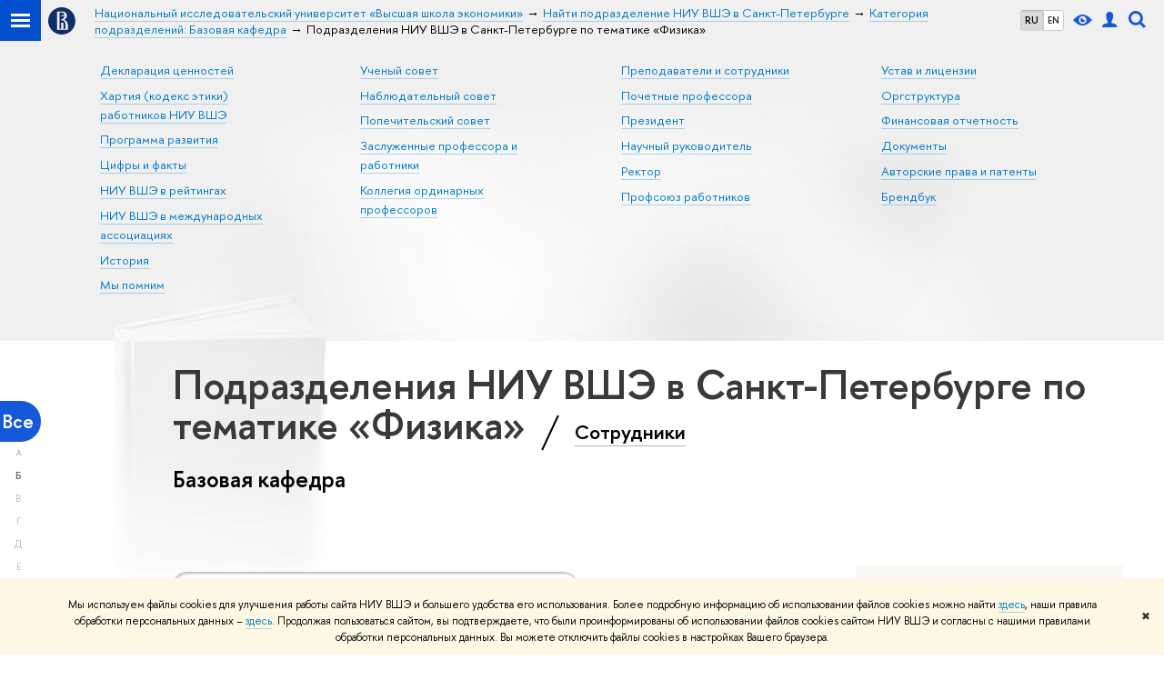

--- FILE ---
content_type: text/html; charset=utf-8
request_url: https://www.hse.ru/org/units/campus/135083/research_targets/physics/general_activity/218401392/
body_size: 12311
content:
<!DOCTYPE html><html><head><title>Подразделения НИУ ВШЭ в Санкт-Петербурге по тематике «Физика» – Категория подразделений: Базовая кафедра – Национальный исследовательский университет «Высшая школа экономики»</title><meta charset="UTF-8"><meta name="viewport" content="width=device-width, initial-scale=1"><link href="https://www.hse.ru/org/units/" rel="canonical"><link rel="apple-touch-icon" sizes="180x180" href="/f/src/global/i/favicon/favicon_ios_180x180.png"><link rel="icon" type="image/png" sizes="32x32" href="/f/src/global/i/favicon/favicon_32x32.png"><link rel="icon" type="image/png" sizes="16x16" href="/f/src/global/i/favicon/favicon_16x16.png"><link rel="mask-icon" color="#0F2D69" href="/f/src/global/i/favicon/favicon.svg"><link rel="manifest" href="/f/src/manifest/manifest_ru.json"><meta name="msapplication-config" content="/f/src/global/i/favicon/browserconfig.xml"><link rel="shortcut icon" type="image/x-icon" href="/favicon.ico"><meta name="twitter:card" content="summary"><meta property="og:title" content="Национальный исследовательский университет «Высшая школа экономики»"><meta name="mrc__share_title" content="Национальный исследовательский университет «Высшая школа экономики»"><meta itemprop="name" content="Национальный исследовательский университет «Высшая школа экономики»"><meta property="og:description" content="Национальный исследовательский университет «Высшая школа экономики» (НИУ ВШЭ) — один из крупнейших университетов России. Федеральное государственное высшее учебное заведение, созданное в 1992 году"><meta name="mrc__share_description" content="Национальный исследовательский университет «Высшая школа экономики» (НИУ ВШЭ) — один из крупнейших университетов России. Федеральное государственное высшее учебное заведение, созданное в 1992 году"><meta itemprop="description" content="Национальный исследовательский университет «Высшая школа экономики» (НИУ ВШЭ) — один из крупнейших университетов России. Федеральное государственное высшее учебное заведение, созданное в 1992 году"><meta name="twitter:description"><meta property="og:url" content="https://www.hse.ru/org/units/"><meta name="twitter:url" content="https://www.hse.ru/org/units/"><meta property="og:type" content="website"><link rel="stylesheet" href="/f/src/projects/unshm1/unshm1.css" media="all"><link rel="stylesheet" href="/f/src/global/css/sitemap.css" media="all"><link rel="stylesheet" href="/f/src/global/css/vision.css" media="all"><link rel="stylesheet" href="/f/src/edu/css/edu2.css" media="all"><link rel="stylesheet" href="/f/src/global/css/owl.carousel2.min.css" media="all"><script src="/f/src/global/js/cache/jquery-1.10.1.min/jquery.cookie/jquery-ui/jquery.ui.touch-punch.min/hse.utils/errtrack/main/modernizr/popup/switcher/tag/jquery.cookie/sitemap.ajax/vision/ctrlshifte/fotorama/owl.carousel2.min/emerge/events-switcher/masonry.pkgd.min/imagesloaded.pkgd.min/universal.js"></script><!-- counter-->
				<script src="https://www.hse.ru/f/gtm/ip"></script>
				<script>(function(w,d,s,l,i){w[l]=w[l]||[];w[l].push({'gtm.start':
				new Date().getTime(),event:'gtm.js'});var f=d.getElementsByTagName(s)[0],
				j=d.createElement(s),dl=l!='dataLayer'?'&l='+l:'';j.async=true;j.src=
				'https://www.googletagmanager.com/gtm.js?id='+i+dl;f.parentNode.insertBefore(j,f);
				})(window,document,'script','dataLayer','GTM-P6DCQX');</script>
			<!-- /counter--><script src="https://www.hse.ru/f/src/global/js/job.js" async></script><link rel="stylesheet" href="/f/src/persons/persons.css"><link rel="stylesheet" href="/f/src/persons/units.css"><link rel="stylesheet" href="/f/src/global/node_modules/jquery-bonsai/jquery.bonsai.css"><script src="/f/src/global/js/vertical-fixer.js"></script><style>.page-decor-book {
	position: absolute;
	background: url('/f/src/global/i/gypsum/book.png') 0 0 no-repeat;
	top: -70px;
	left: 0;
	width: 256px;
	height: 332px;
}
.b-filters__inner {
	font-size: 1.3rem;
}
.footer {
	margin-top: 1em;
}
@media (min-width: 768px) {
	.is-mobile {
		display: none !important;
	}
}

@media (max-width: 767px) {
	.js-bookmark.js-bookmark {
		overflow: hidden;
	}
}

@media (min-width: 996px) {
	.has-sidebar .wrapper {
		width: 27%;
	}
}

.post__content_person  {
	margin-left: 0;
}

.persons__section {
	margin-left: 4.7em
}

@media (max-width: 767px) {
	.extra-left, .persons__section {
		margin-left: 2.5em;
	}
}</style></head><body data-lang="ru"><div class="page"><!--noindex--><div class="browser_outdate" style="display:none;">В старых версиях браузеров сайт может отображаться некорректно. Для оптимальной работы с сайтом рекомендуем воспользоваться современным браузером.</div><div class="gdpr_bar" style="display:none;"><div class="gdpr_bar__inner"><noindex>
<p>Мы используем файлы cookies для улучшения работы сайта НИУ ВШЭ и большего удобства его использования. Более подробную информацию об использовании файлов cookies можно найти&nbsp;<a href="https://www.hse.ru/cookie.html" rel="nofollow noopener" target="_blank" title="Пройти по ссылке">здесь</a>, наши правила обработки персональных данных &ndash;&nbsp;<a href="https://www.hse.ru/data_protection_regulation" rel="nofollow noopener" target="_blank" title="Пройти по ссылке">здесь</a>. Продолжая пользоваться сайтом, вы подтверждаете, что были проинформированы об использовании файлов cookies сайтом НИУ ВШЭ и согласны с нашими правилами обработки персональных данных. Вы можете отключить файлы cookies в настройках Вашего браузера.</p>
</noindex><span class="gdpr_bar__close">&#x2716;</span></div></div><!--/noindex--><div class="sv-control"><div class="sv-control__block"><ul class="sv-control__list sv-size"><li class="sv-control__item sv-control__item--s_normal active" data-type="size" data-value="normal">A</li><li class="sv-control__item sv-control__item--s_medium" data-type="size" data-value="medium">A</li><li class="sv-control__item sv-control__item--s_large" data-type="size" data-value="large">A</li></ul></div><div class="sv-control__block"><ul class="sv-control__list sv-spacing"><li class="sv-control__item sv-control__item--ls_normal active" data-type="spacing" data-value="normal">АБB</li><li class="sv-control__item sv-control__item sv-control__item--ls_medium" data-type="spacing" data-value="medium">АБB</li><li class="sv-control__item sv-control__item--ls_large" data-type="spacing" data-value="large">АБB</li></ul></div><div class="sv-control__block"><ul class="sv-control__list sv-contrast"><li class="sv-control__item sv-control__item---color1 active" data-type="contrast" data-value="normal">А</li><li class="sv-control__item sv-control__item---color2" data-type="contrast" data-value="invert">А</li><li class="sv-control__item sv-control__item---color3" data-type="contrast" data-value="blue">А</li><li class="sv-control__item sv-control__item---color4" data-type="contrast" data-value="beige">А</li><li class="sv-control__item sv-control__item---color5" data-type="contrast" data-value="brown">А</li></ul></div><div class="sv-control__block"><ul class="sv-control__list sv-image"><li class="sv-control__item sv-control__item--image_on active" data-type="image" data-value="on"></li><li class="sv-control__item sv-control__item--image_off" data-type="image" data-value="off"></li></ul></div><div class="sv-control__block"><div class="sv-off js-sv-off">Обычная версия сайта</div></div></div><header class="header header_dark_gradient"><div class="crop"><div class="header-top header-top--primary"><div class="left"><span class="control control_sitemap"><span class="control_sitemap__line"></span></span><a class="control control_home" href="https://www.hse.ru/"><svg xmlns="http://www.w3.org/2000/svg" width="30" height="30" viewBox="0 0 309 309" fill="none"><path fill-rule="evenodd" clip-rule="evenodd" d="M68.4423 26.0393C93.7686 9.06174 123.545 0 154.005 0C194.846 0 234.015 16.275 262.896 45.2451C291.777 74.2153 308.005 113.508 308.01 154.481C308.013 185.039 298.984 214.911 282.065 240.321C265.145 265.731 241.094 285.537 212.953 297.234C184.813 308.931 153.847 311.993 123.972 306.034C94.0966 300.074 66.6537 285.361 45.1138 263.755C23.5739 242.148 8.90442 214.619 2.96053 184.649C-2.98335 154.678 0.0653089 123.612 11.721 95.3799C23.3767 67.1476 43.1159 43.0168 68.4423 26.0393ZM180.336 140.561C212.051 151.8 224.284 177.329 224.284 215.345V255.047H99.593V48.1729H154.908C175.847 48.1729 184.602 51.8575 194.493 59.5386C208.902 70.8654 211.166 87.3096 211.166 95.5561C211.299 106.453 207.484 117.028 200.43 125.316C195.128 132.023 188.214 137.269 180.336 140.561ZM196.038 211.485C196.038 168.722 182.396 145.328 147.339 145.328V134.927H147.553C152.962 134.963 158.306 133.751 163.173 131.385C168.041 129.018 172.301 125.561 175.624 121.28C182.066 113.463 183.387 106.093 183.688 99.5137H147.582V89.3566H183.378C182.573 82.4432 179.883 75.8863 175.604 70.4072C167.413 60.1917 155.812 58.4761 148.175 58.4761H127.771V243.779H147.582V174.57H173.554V243.652H196.038V211.485Z" fill="#0F2D69"></path></svg></a></div><div class="right"><div class="header__controls"><ul class="control_lang2"><li class="control_lang2_item activated"><a class="link link_no-underline" href="/org/units/campus/135083/general_activity/218401392/">RU</a></li><li class="control_lang2_item"><a class="link link_no-underline" href="/en/org/units/campus/135083/general_activity/218401392/">EN</a></li></ul><span class="control control_vision" title="Версия для слабовидящих" itemprop="copy"><a class="control_vision-link" style="color: inherit;" href="https://www.hse.ru/org/units/?vision=enabled"><svg width="21" height="12" viewBox="0 0 21 12" xmlns="http://www.w3.org/2000/svg"><title>Версия для слабовидящих</title><path class="control__path" d="M10.5 0c3.438 0 6.937 2.016 10.5 6.047-.844.844-1.383 1.375-1.617 1.594-.234.219-.805.703-1.711 1.453-.906.75-1.641 1.266-2.203 1.547-.563.281-1.305.578-2.227.891-.922.313-1.836.469-2.742.469-1.125 0-2.156-.141-3.094-.422-.938-.281-1.875-.766-2.813-1.453-.938-.688-1.672-1.273-2.203-1.758-.531-.484-1.328-1.273-2.391-2.367 2.031-2.031 3.836-3.539 5.414-4.523 1.578-.984 3.273-1.477 5.086-1.477zm0 10.266c1.156 0 2.148-.422 2.977-1.266.828-.844 1.242-1.844 1.242-3s-.414-2.156-1.242-3c-.828-.844-1.82-1.266-2.977-1.266-1.156 0-2.148.422-2.977 1.266-.828.844-1.242 1.844-1.242 3s.414 2.156 1.242 3c.828.844 1.82 1.266 2.977 1.266zm0-5.766c0 .438.141.797.422 1.078s.641.422 1.078.422c.313 0 .625-.109.938-.328v.328c0 .688-.234 1.273-.703 1.758-.469.484-1.047.727-1.734.727-.688 0-1.266-.242-1.734-.727-.469-.484-.703-1.07-.703-1.758s.234-1.273.703-1.758c.469-.484 1.047-.727 1.734-.727h.375c-.25.313-.375.641-.375.984z" fill="#1658DA"></path></svg><span style="display: none;">Версия для слабовидящих</span></a></span><a class="control control_user" href="https://www.hse.ru/lkuser/" title="Личный кабинет сотрудника ВШЭ"><ins><svg class="control_svg" width="17" height="18" viewBox="0 0 17 18" xmlns="http://www.w3.org/2000/svg"><title>Личный кабинет сотрудника ВШЭ</title><path class="control__path" d="M13.702 13.175c.827.315 1.486.817 1.978 1.506.492.689.738 1.467.738 2.333h-16.419c0-1.417.532-2.5 1.595-3.248.394-.276 1.358-.591 2.894-.945.945-.118 1.457-.374 1.536-.768.039-.157.059-.61.059-1.358 0-.118-.039-.217-.118-.295-.157-.157-.315-.433-.472-.827-.079-.315-.157-.787-.236-1.417-.157.039-.285-.02-.384-.177-.098-.157-.177-.364-.236-.62l-.089-.443c-.157-.866-.098-1.28.177-1.24-.118-.157-.217-.532-.295-1.122-.118-.866-.059-1.634.177-2.303.276-.748.768-1.319 1.476-1.713.709-.394 1.476-.571 2.303-.532.787.039 1.506.276 2.156.709.65.433 1.093 1.024 1.329 1.772.197.551.217 1.319.059 2.303-.079.472-.157.768-.236.886.118-.039.207 0 .266.118.059.118.079.266.059.443l-.059.472c-.02.138-.049.246-.089.325l-.118.413c-.039.276-.108.472-.207.591-.098.118-.226.157-.384.118-.079.866-.217 1.476-.413 1.831 0 .039-.069.138-.207.295-.138.157-.207.256-.207.295v.65c0 .394.039.689.118.886.079.197.354.354.827.472.276.118.679.217 1.211.295.532.079.935.177 1.211.295z" fill="#1658DA"></path></svg></ins></a><span class="control control_search" title="Поиск"><ins class="popup_opener"><svg class="control_svg" width="19" height="19" viewBox="0 0 19 19" xmlns="http://www.w3.org/2000/svg"><title>Поиск</title><path d="M12.927 7.9c0-1.384-.492-2.568-1.476-3.552s-2.168-1.476-3.552-1.476-2.568.492-3.552 1.476-1.476 2.168-1.476 3.552.492 2.568 1.476 3.552 2.168 1.476 3.552 1.476 2.568-.492 3.552-1.476 1.476-2.168 1.476-3.552zm4.053 11.1l-4.603-4.592c-1.339.928-2.832 1.391-4.477 1.391-1.07 0-2.093-.208-3.069-.623-.976-.415-1.818-.976-2.525-1.683-.707-.707-1.268-1.549-1.683-2.525-.415-.976-.623-1.999-.623-3.069 0-1.07.208-2.093.623-3.069.415-.976.976-1.818 1.683-2.525.707-.707 1.549-1.268 2.525-1.683.976-.415 1.999-.623 3.069-.623 1.07 0 2.093.208 3.069.623.976.415 1.818.976 2.525 1.683.707.707 1.268 1.549 1.683 2.525.415.976.623 1.999.623 3.069 0 1.646-.464 3.138-1.391 4.477l4.603 4.603-2.031 2.02z" fill="#1658DA"></path></svg></ins><div class="popup popup_search not_display"><div class="popup__inner"><div class="search-form"><form action="https://www.hse.ru/search/index.html"><div class="search-form__button"><button class="button button_grey">Поиск</button></div><div class="search-form__input"><input class="input input100 input_mr" type="text" name="text" placeholder="Поиск"><input type="hidden" name="searchid" value="2284688"><input type="hidden" name="simple" value="1"></div></form></div><div class="popup__block popup__block_indent"><a class="link_dark" href="https://www.hse.ru/search/search.html?simple=0">Расширенный поиск</a><span class="b-adv-search"></span></div></div></div></span><span class="control is-mobile control_menu js-control_menu_open" onclick="void(0)"><ins></ins><span class="control__text">Меню</span></span></div></div><div class="header_body"><div class="header_breadcrumb is-mobile c"><div class="header_breadcrumb__inner no_crumb_arrow"><a class="header_breadcrumb__link  fa-header_body__crumb--first fa-header_body__crumb" href="https://www.hse.ru/">Высшая школа экономики</a></div></div><div class="header_breadcrumb is-desktop"><div class="header_breadcrumb__inner no_crumb_arrow js-header_breadcrumb__inner--wide"><ul class="header_breadcrumb__list"><li class="header_breadcrumb__item"><a class="header_breadcrumb__link" href="/"><span>Национальный исследовательский университет «Высшая школа экономики»</span></a></li><li class="header_breadcrumb__item"><a class="header_breadcrumb__link" href="/org/units"><span>Найти подразделение НИУ ВШЭ в Санкт-Петербурге</span></a></li><li class="header_breadcrumb__item"><a class="header_breadcrumb__link" href="https://www.hse.ru/org/units/campus/135083/general_activity/218401392/"><span>Категория подразделений: Базовая кафедра</span></a></li><li class="header_breadcrumb__item"><span class="header_breadcrumb__current"><span>Подразделения НИУ ВШЭ в Санкт-Петербурге по тематике «Физика»</span></span></li></ul></div></div></div></div><div class="header-board js-bookmark is-desktop"><div class="header-board__inner b-row b-row--4"><ul class="navigation navigation_header b-row__item"><li class="navigation__item"><a class="navigation__link" href="https://www.hse.ru/info/statement/">Декларация ценностей</a></li><li class="navigation__item"><a class="navigation__link" href="https://www.hse.ru/info/code-of-conduct">Хартия (кодекс этики) работников НИУ ВШЭ</a></li><li class="navigation__item"><a class="navigation__link" href="https://strategy.hse.ru/">Программа развития</a></li><li class="navigation__item"><a class="navigation__link" href="https://figures.hse.ru/">Цифры и факты</a></li><li class="navigation__item"><a class="navigation__link" href="https://datadesign.hse.ru/ranking">НИУ ВШЭ в рейтингах</a></li><li class="navigation__item"><a class="navigation__link" href="https://mspo.hse.ru/interassociations">НИУ ВШЭ в международных ассоциациях</a></li><li class="navigation__item"><a class="navigation__link" href="https://www.hse.ru/info/hist">История</a></li><li class="navigation__item"><a class="navigation__link" href="https://www.hse.ru/info/inmemoriam/">Мы помним</a></li></ul><ul class="navigation navigation_header b-row__item"><li class="navigation__item"><a class="navigation__link" href="https://www.hse.ru/us/">Ученый совет</a></li><li class="navigation__item"><a class="navigation__link" href="https://www.hse.ru/info/supervisory/">Наблюдательный совет</a></li><li class="navigation__item"><a class="navigation__link" href="https://www.hse.ru/info/council/">Попечительский совет</a></li><li class="navigation__item"><a class="navigation__link" href="https://www.hse.ru/info/distinguished">Заслуженные профессора и работники</a></li><li class="navigation__item"><a class="navigation__link" href="https://www.hse.ru/info/collegium/">Коллегия ординарных профессоров</a></li></ul><ul class="navigation navigation_header b-row__item"><li class="navigation__item"><a class="navigation__link" href="http://www.hse.ru/org/persons/">Преподаватели и сотрудники</a></li><li class="navigation__item"><a class="navigation__link" href="https://www.hse.ru/info/prof/">Почетные профессора</a></li><li class="navigation__item"><a class="navigation__link" href="http://www.hse.ru/personal/shohin/">Президент</a></li><li class="navigation__item"><a class="navigation__link" href="https://www.hse.ru/personal/kouzminov/">Научный руководитель</a></li><li class="navigation__item"><a class="navigation__link" href="https://www.hse.ru/staff/anisimov">Ректор</a></li><li class="navigation__item"><a class="navigation__link" href="https://www.hse.ru/profunion">Профсоюз работников</a></li></ul><ul class="navigation navigation_header b-row__item"><li class="navigation__item"><a class="navigation__link" href="https://www.hse.ru/info/ustav/">Устав и лицензии</a></li><li class="navigation__item"><a class="navigation__link" href="http://www.hse.ru/orgstructure/">Оргструктура</a></li><li class="navigation__item"><a class="navigation__link" href="https://www.hse.ru/info/financial/">Финансовая отчетность</a></li><li class="navigation__item"><a class="navigation__link" href="http://www.hse.ru/docs/">Документы</a></li><li class="navigation__item"><a class="navigation__link" href="https://www.hse.ru/info/patent/">Авторские права и патенты</a></li><li class="navigation__item"><a class="navigation__link" href="https://www.hse.ru/info/brandbook/">Брендбук</a></li></ul></div></div></div></header><div class="layout has-sidebar"><div class="abc-filter js-abc-filter" style="display: block; top: 15px; left: 0px;"><div class="abc-filter__letter abc-filter__letter_current"><a href="https://www.hse.ru/org/units/campus/135083/research_targets/physics/general_activity/218401392/">Все</a></div><div class="abc-filter__letter">А</div><div class="abc-filter__letter"><a href="https://www.hse.ru/org/units/campus/135083/research_targets/physics/general_activity/218401392/?ltr=1041">Б</a></div><div class="abc-filter__letter">В</div><div class="abc-filter__letter">Г</div><div class="abc-filter__letter">Д</div><div class="abc-filter__letter">Е</div><div class="abc-filter__letter">Ж</div><div class="abc-filter__letter">З</div><div class="abc-filter__letter">И</div><div class="abc-filter__letter">Й</div><div class="abc-filter__letter">К</div><div class="abc-filter__letter">Л</div><div class="abc-filter__letter">М</div><div class="abc-filter__letter">Н</div><div class="abc-filter__letter">О</div><div class="abc-filter__letter">П</div><div class="abc-filter__letter">Р</div><div class="abc-filter__letter">С</div><div class="abc-filter__letter">Т</div><div class="abc-filter__letter">У</div><div class="abc-filter__letter">Ф</div><div class="abc-filter__letter">Х</div><div class="abc-filter__letter">Ц</div><div class="abc-filter__letter">Ч</div><div class="abc-filter__letter"><a href="https://www.hse.ru/org/units/campus/135083/research_targets/physics/general_activity/218401392/?ltr=1064">Ш</a></div><div class="abc-filter__letter">Щ</div><div class="abc-filter__letter">Э</div><div class="abc-filter__letter">Ю</div><div class="abc-filter__letter">Я</div></div><script>(function(){
	//	установка алфавитной колбасы в правильное место
	var l = $('.layout'), abc = l.find('.js-abc-filter');
	new als.VerticalFixer(abc.show(), l, l);
})();
</script><div class="grid"><div class="extra-left"><img class="page-decor-book __iwc" src="/f/src/global/i/gypsum/book.png"><h1 style="padding-right: 5px;">Подразделения НИУ ВШЭ в Санкт-Петербурге по тематике «Физика»
<span class="slash_separator"></span>
<a class="subtitle_link" href="/org/persons">Сотрудники</a></h1><h3>Базовая кафедра</h3></div></div><div class="grid grid_3"><div class="wrapper row"><div class="sidebar"><div class="sidebar__inner"><div class="js-mobile_popup"><div class="header-board__top js-mobile_popup__top is-fixed is-mobile"><div class="header-top header-top--secondary"><div class="left"><ul class="control_lang2"><li class="control_lang2_item activated"><a class="link link_no-underline" href="/org/units/campus/135083/general_activity/218401392/">RU</a></li><li class="control_lang2_item"><a class="link link_no-underline" href="/en/org/units/campus/135083/general_activity/218401392/">EN</a></li></ul><a class="control control_user" href="https://www.hse.ru/lkuser/" title="Личный кабинет сотрудника ВШЭ"><ins><svg class="control_svg" width="17" height="18" viewBox="0 0 17 18" xmlns="http://www.w3.org/2000/svg"><title>Личный кабинет сотрудника ВШЭ</title><path class="control__path" d="M13.702 13.175c.827.315 1.486.817 1.978 1.506.492.689.738 1.467.738 2.333h-16.419c0-1.417.532-2.5 1.595-3.248.394-.276 1.358-.591 2.894-.945.945-.118 1.457-.374 1.536-.768.039-.157.059-.61.059-1.358 0-.118-.039-.217-.118-.295-.157-.157-.315-.433-.472-.827-.079-.315-.157-.787-.236-1.417-.157.039-.285-.02-.384-.177-.098-.157-.177-.364-.236-.62l-.089-.443c-.157-.866-.098-1.28.177-1.24-.118-.157-.217-.532-.295-1.122-.118-.866-.059-1.634.177-2.303.276-.748.768-1.319 1.476-1.713.709-.394 1.476-.571 2.303-.532.787.039 1.506.276 2.156.709.65.433 1.093 1.024 1.329 1.772.197.551.217 1.319.059 2.303-.079.472-.157.768-.236.886.118-.039.207 0 .266.118.059.118.079.266.059.443l-.059.472c-.02.138-.049.246-.089.325l-.118.413c-.039.276-.108.472-.207.591-.098.118-.226.157-.384.118-.079.866-.217 1.476-.413 1.831 0 .039-.069.138-.207.295-.138.157-.207.256-.207.295v.65c0 .394.039.689.118.886.079.197.354.354.827.472.276.118.679.217 1.211.295.532.079.935.177 1.211.295z" fill="#1658DA"></path></svg></ins></a><span class="control control_white control_search js-search_mobile_control" title="Поиск"><ins><svg class="control_svg" width="19" height="19" viewBox="0 0 19 19" xmlns="http://www.w3.org/2000/svg"><title>Поиск</title><path d="M12.927 7.9c0-1.384-.492-2.568-1.476-3.552s-2.168-1.476-3.552-1.476-2.568.492-3.552 1.476-1.476 2.168-1.476 3.552.492 2.568 1.476 3.552 2.168 1.476 3.552 1.476 2.568-.492 3.552-1.476 1.476-2.168 1.476-3.552zm4.053 11.1l-4.603-4.592c-1.339.928-2.832 1.391-4.477 1.391-1.07 0-2.093-.208-3.069-.623-.976-.415-1.818-.976-2.525-1.683-.707-.707-1.268-1.549-1.683-2.525-.415-.976-.623-1.999-.623-3.069 0-1.07.208-2.093.623-3.069.415-.976.976-1.818 1.683-2.525.707-.707 1.549-1.268 2.525-1.683.976-.415 1.999-.623 3.069-.623 1.07 0 2.093.208 3.069.623.976.415 1.818.976 2.525 1.683.707.707 1.268 1.549 1.683 2.525.415.976.623 1.999.623 3.069 0 1.646-.464 3.138-1.391 4.477l4.603 4.603-2.031 2.02z" fill="#1658DA"></path></svg></ins></span></div><div class="right"><div class="header__controls"><span class="control is-mobile control_menu control_menu--close js-control_menu_close" onclick="void(0)"><ins></ins></span></div></div></div><div class="js-search_mobile_popup not_display is-mobile"><div class="search-form"><form action="https://www.hse.ru/org/units/search/search.html"><div class="search-form__button"><button class="button button_grey">Поиск</button></div><div class="search-form__input"><input class="fa-search_input input input100 input_mr" type="text" name="text" placeholder="Поиск по сайту"><input type="hidden" name="simple" value="1"><input name="searchid" type="hidden" value="2284688"></div></form></div><div class="popup__block"><a class="link_white" href="https://www.hse.ru/org/units/search/search.html?simple=0&amp;searchid=2284688">Расширенный поиск</a></div></div><div class="header-board__title"><a class="link_white link_no-underline" href="https://www.hse.ru/org/units/"></a></div></div><div class="js-mobile_popup__inner"><div class="js-side_filters b-filters with-indent2 hse-side-side_filters"><div class="b-filters__inner"><div class="fa-card__control"><div class="edu-filter smaller"><div class="b-side"><div class="b-side__inner"><div class="side_filter"><div class="h5 js-side_filter_title side_filter_title"><ins class="b-arr b-arr_3 b-arr_down"></ins><span class="pseudo_link link_dark2">Кампус</span></div><div class="js-side_filter_content side_filter_content filter_switcher"><ul class="first_child last_child navigation navigation_filter"><li hse-value="0"><ins class="first_child"></ins><a class="link link_dark no-visited" href="https://www.hse.ru/org/units/research_targets/physics/general_activity/218401392/"><noindex>Все кампусы</noindex></a></li><li hse-value="22723"><ins class="first_child"></ins><a class="link link_dark no-visited" href="https://www.hse.ru/org/units/campus/22723/research_targets/physics/general_activity/218401392/"><noindex>Москва</noindex></a></li><li class="selected" hse-value="135083"><span class="pseudo js-pseudo selected b">Санкт-Петербург</span></li><li hse-value="135288"><ins class="first_child"></ins><a class="link link_dark no-visited" href="https://www.hse.ru/org/units/campus/135288/research_targets/physics/general_activity/218401392/"><noindex>Нижний Новгород</noindex></a></li><li hse-value="135213"><ins class="first_child"></ins><a class="link link_dark no-visited" href="https://www.hse.ru/org/units/campus/135213/research_targets/physics/general_activity/218401392/"><noindex>Пермь</noindex></a></li></ul></div></div></div></div><div class="b-side"><div class="b-side__inner"><div class="side_filter"><div class="h5 js-side_filter_title side_filter_title"><ins class="b-arr b-arr_3 b-arr_down"></ins><span class="pseudo_link link_dark2">Категория</span></div><div class="js-side_filter_content side_filter_content filter_switcher"><ul class="first_child last_child navigation navigation_filter"><li hse-value="0"><ins class="first_child"></ins><a class="link link_dark no-visited" href="https://www.hse.ru/org/units/campus/135083/research_targets/physics/"><noindex>Все категории</noindex></a></li><li hse-value="218401388"><ins class="first_child"></ins><a class="link link_dark no-visited" href="https://www.hse.ru/org/units/campus/135083/research_targets/physics/general_activity/218401388/"><noindex>Административное подразделение (наука)</noindex></a></li><li hse-value="218401390"><ins class="first_child"></ins><a class="link link_dark no-visited" href="https://www.hse.ru/org/units/campus/135083/research_targets/physics/general_activity/218401390/"><noindex>Административное подразделение (образование)</noindex></a></li><li hse-value="218401384"><ins class="first_child"></ins><a class="link link_dark no-visited" href="https://www.hse.ru/org/units/campus/135083/research_targets/physics/general_activity/218401384/"><noindex>Административно-управленческое подразделение</noindex></a></li><li hse-value="218401386"><ins class="first_child"></ins><a class="link link_dark no-visited" href="https://www.hse.ru/org/units/campus/135083/research_targets/physics/general_activity/218401386/"><noindex>Административно-хозяйственное подразделение</noindex></a></li><li class="selected" hse-value="218401392"><span class="pseudo js-pseudo selected b">Базовая кафедра</span></li><li hse-value="218401394"><ins class="first_child"></ins><a class="link link_dark no-visited" href="https://www.hse.ru/org/units/campus/135083/research_targets/physics/general_activity/218401394/"><noindex>Исследовательский центр</noindex></a></li><li hse-value="218401396"><ins class="first_child"></ins><a class="link link_dark no-visited" href="https://www.hse.ru/org/units/campus/135083/research_targets/physics/general_activity/218401396/"><noindex>Кафедра</noindex></a></li><li hse-value="218401400"><ins class="first_child"></ins><a class="link link_dark no-visited" href="https://www.hse.ru/org/units/campus/135083/research_targets/physics/general_activity/218401400/"><noindex>Научная лаборатория ЦФИ</noindex></a></li><li hse-value="219845641"><ins class="first_child"></ins><a class="link link_dark no-visited" href="https://www.hse.ru/org/units/campus/135083/research_targets/physics/general_activity/219845641/"><noindex>Научно-исследовательская лаборатория</noindex></a></li><li hse-value="384623770"><ins class="first_child"></ins><a class="link link_dark no-visited" href="https://www.hse.ru/org/units/campus/135083/research_targets/physics/general_activity/384623770/"><noindex>Научно-учебная группа</noindex></a></li><li hse-value="218401402"><ins class="first_child"></ins><a class="link link_dark no-visited" href="https://www.hse.ru/org/units/campus/135083/research_targets/physics/general_activity/218401402/"><noindex>Научно-учебная / учебно-исследовательская лаборатория</noindex></a></li><li hse-value="218401404"><ins class="first_child"></ins><a class="link link_dark no-visited" href="https://www.hse.ru/org/units/campus/135083/research_targets/physics/general_activity/218401404/"><noindex>Научный институт</noindex></a></li><li hse-value="218401406"><ins class="first_child"></ins><a class="link link_dark no-visited" href="https://www.hse.ru/org/units/campus/135083/research_targets/physics/general_activity/218401406/"><noindex>Общеуниверситетская кафедра</noindex></a></li><li hse-value="218401408"><ins class="first_child"></ins><a class="link link_dark no-visited" href="https://www.hse.ru/org/units/campus/135083/research_targets/physics/general_activity/218401408/"><noindex>Офис образовательной программы основного образования</noindex></a></li><li hse-value="218401410"><ins class="first_child"></ins><a class="link link_dark no-visited" href="https://www.hse.ru/org/units/campus/135083/research_targets/physics/general_activity/218401410/"><noindex>Подразделение довузовского образования</noindex></a></li><li hse-value="218401412"><ins class="first_child"></ins><a class="link link_dark no-visited" href="https://www.hse.ru/org/units/campus/135083/research_targets/physics/general_activity/218401412/"><noindex>Подразделение ДПО</noindex></a></li><li hse-value="302947614"><ins class="first_child"></ins><a class="link link_dark no-visited" href="https://www.hse.ru/org/units/campus/135083/research_targets/physics/general_activity/302947614/"><noindex>Подразделения внеучебной и воспитательной работы</noindex></a></li><li hse-value="218401414"><ins class="first_child"></ins><a class="link link_dark no-visited" href="https://www.hse.ru/org/units/campus/135083/research_targets/physics/general_activity/218401414/"><noindex>Проектно-учебная лаборатория</noindex></a></li><li hse-value="223735344"><ins class="first_child"></ins><a class="link link_dark no-visited" href="https://www.hse.ru/org/units/campus/135083/research_targets/physics/general_activity/223735344/"><noindex>Редакции журналов</noindex></a></li><li hse-value="223522287"><ins class="first_child"></ins><a class="link link_dark no-visited" href="https://www.hse.ru/org/units/campus/135083/research_targets/physics/general_activity/223522287/"><noindex>Учебная лаборатория</noindex></a></li><li hse-value="218401416"><ins class="first_child"></ins><a class="link link_dark no-visited" href="https://www.hse.ru/org/units/campus/135083/research_targets/physics/general_activity/218401416/"><noindex>Факультет</noindex></a></li><li hse-value="218401418"><ins class="first_child"></ins><a class="link link_dark no-visited" href="https://www.hse.ru/org/units/campus/135083/research_targets/physics/general_activity/218401418/"><noindex>Центр передовых исследований</noindex></a></li><li hse-value="218401398"><ins class="first_child"></ins><a class="link link_dark no-visited" href="https://www.hse.ru/org/units/campus/135083/research_targets/physics/general_activity/218401398/"><noindex>Центр превосходства</noindex></a></li><li hse-value="218401420"><ins class="first_child"></ins><a class="link link_dark no-visited" href="https://www.hse.ru/org/units/campus/135083/research_targets/physics/general_activity/218401420/"><noindex>Школа/Департамент</noindex></a></li></ul></div></div></div></div><div class="b-side"><div class="b-side__inner"><div class="side_filter"><div class="h5 js-side_filter_title side_filter_title"><ins class="b-arr b-arr_3 b-arr_down"></ins><span class="pseudo_link link_dark2">Тематика</span></div><div class="js-side_filter_content side_filter_content filter_tree"><ul class="first_child last_child navigation navigation_filter"><li class="collapse" hse-value="none"><div class="thumb"></div><ins class="first_child"></ins><span class="pseudo js-pseudo link link_dark no-visited"><a class="color_inherit" href="https://www.hse.ru/org/units/campus/135083/general_activity/218401392/">Все тематики</a></span></li><li class="has-children expanded" hse-value="220096696"><div class="thumb"></div><ins class="first_child"></ins><span class="pseudo js-pseudo link link_dark no-visited"><a class="color_inherit" href="https://www.hse.ru/org/units/campus/135083/research_targets/220096696/general_activity/218401392/">Естественные науки</a></span><ul class="first_child last_child navigation navigation_filter"><li class="collapse" hse-value="218116728"><div class="thumb"></div><ins class="first_child"></ins><span class="pseudo js-pseudo link link_dark no-visited"><a class="color_inherit" href="https://www.hse.ru/org/units/campus/135083/research_targets/math/general_activity/218401392/">Математика</a></span></li><li class="collapse" hse-value="218116726"><div class="thumb"></div><ins class="first_child"></ins><span class="pseudo js-pseudo link link_dark no-visited"><a class="color_inherit" href="https://www.hse.ru/org/units/campus/135083/research_targets/cs/general_activity/218401392/">Компьютерные науки</a></span></li><li class="selected"><div class="thumb"></div><span class="pseudo js-pseudo selected b"><a href="https://www.hse.ru/org/units/campus/135083/research_targets/physics/general_activity/218401392/">Физика</a></span></li><li class="collapse" hse-value="218116776"><div class="thumb"></div><ins class="first_child"></ins><span class="pseudo js-pseudo link link_dark no-visited"><a class="color_inherit" href="https://www.hse.ru/org/units/campus/135083/research_targets/chemistry/general_activity/218401392/">Химия</a></span></li><li class="collapse" hse-value="218116740"><div class="thumb"></div><ins class="first_child"></ins><span class="pseudo js-pseudo link link_dark no-visited"><a class="color_inherit" href="https://www.hse.ru/org/units/campus/135083/research_targets/218116740/general_activity/218401392/">Науки о Земле</a></span></li><li class="collapse" hse-value="218116712"><div class="thumb"></div><ins class="first_child"></ins><span class="pseudo js-pseudo link link_dark no-visited"><a class="color_inherit" href="https://www.hse.ru/org/units/campus/135083/research_targets/218116712/general_activity/218401392/">Биология</a></span></li></ul></li><li class="has-children collapse" hse-value="220096694"><div class="thumb"></div><ins class="first_child"></ins><span class="pseudo js-pseudo link link_dark no-visited"><a class="color_inherit" href="https://www.hse.ru/org/units/campus/135083/research_targets/ts/general_activity/218401392/">Тех­ничес­кие науки</a></span><ul class="first_child last_child navigation navigation_filter"><li class="collapse" hse-value="218116762"><div class="thumb"></div><ins class="first_child"></ins><span class="pseudo js-pseudo link link_dark no-visited"><a class="color_inherit" href="https://www.hse.ru/org/units/campus/135083/research_targets/218116762/general_activity/218401392/">Строительство</a></span></li><li class="collapse" hse-value="218116736"><div class="thumb"></div><ins class="first_child"></ins><span class="pseudo js-pseudo link link_dark no-visited"><a class="color_inherit" href="https://www.hse.ru/org/units/campus/135083/research_targets/218116736/general_activity/218401392/">Механика и машиностроение</a></span></li><li class="collapse" hse-value="218116774"><div class="thumb"></div><ins class="first_child"></ins><span class="pseudo js-pseudo link link_dark no-visited"><a class="color_inherit" href="https://www.hse.ru/org/units/campus/135083/research_targets/218116774/general_activity/218401392/">Химические технологии</a></span></li><li class="collapse" hse-value="218116764"><div class="thumb"></div><ins class="first_child"></ins><span class="pseudo js-pseudo link link_dark no-visited"><a class="color_inherit" href="https://www.hse.ru/org/units/campus/135083/research_targets/218116764/general_activity/218401392/">Технологии материалов</a></span></li><li class="collapse" hse-value="218116734"><div class="thumb"></div><ins class="first_child"></ins><span class="pseudo js-pseudo link link_dark no-visited"><a class="color_inherit" href="https://www.hse.ru/org/units/campus/135083/research_targets/218116734/general_activity/218401392/">Медицинские технологии</a></span></li><li class="collapse" hse-value="218116752"><div class="thumb"></div><ins class="first_child"></ins><span class="pseudo js-pseudo link link_dark no-visited"><a class="color_inherit" href="https://www.hse.ru/org/units/campus/135083/research_targets/218116752/general_activity/218401392/">Рациональное природопользование</a></span></li><li class="collapse" hse-value="218116778"><div class="thumb"></div><ins class="first_child"></ins><span class="pseudo js-pseudo link link_dark no-visited"><a class="color_inherit" href="https://www.hse.ru/org/units/campus/135083/research_targets/218116778/general_activity/218401392/">Экологические биотехнологии</a></span></li><li class="collapse" hse-value="218116748"><div class="thumb"></div><ins class="first_child"></ins><span class="pseudo js-pseudo link link_dark no-visited"><a class="color_inherit" href="https://www.hse.ru/org/units/campus/135083/research_targets/218116748/general_activity/218401392/">Промышленные биотехнологии</a></span></li><li class="collapse" hse-value="218116738"><div class="thumb"></div><ins class="first_child"></ins><span class="pseudo js-pseudo link link_dark no-visited"><a class="color_inherit" href="https://www.hse.ru/org/units/campus/135083/research_targets/218116738/general_activity/218401392/">Нанотехнологии</a></span></li></ul></li><li class="has-children collapse" hse-value="220096692"><div class="thumb"></div><ins class="first_child"></ins><span class="pseudo js-pseudo link link_dark no-visited"><a class="color_inherit" href="https://www.hse.ru/org/units/campus/135083/research_targets/220096692/general_activity/218401392/">Медицинские науки</a></span><ul class="first_child last_child navigation navigation_filter"><li class="collapse" hse-value="218116772"><div class="thumb"></div><ins class="first_child"></ins><span class="pseudo js-pseudo link link_dark no-visited"><a class="color_inherit" href="https://www.hse.ru/org/units/campus/135083/research_targets/218116772/general_activity/218401392/">Фундаментальная медицина</a></span></li><li class="collapse" hse-value="218116724"><div class="thumb"></div><ins class="first_child"></ins><span class="pseudo js-pseudo link link_dark no-visited"><a class="color_inherit" href="https://www.hse.ru/org/units/campus/135083/research_targets/218116724/general_activity/218401392/">Клиническая медицина</a></span></li><li class="collapse" hse-value="218116718"><div class="thumb"></div><ins class="first_child"></ins><span class="pseudo js-pseudo link link_dark no-visited"><a class="color_inherit" href="https://www.hse.ru/org/units/campus/135083/research_targets/218116718/general_activity/218401392/">Здравоохранение</a></span></li><li class="collapse" hse-value="218116732"><div class="thumb"></div><ins class="first_child"></ins><span class="pseudo js-pseudo link link_dark no-visited"><a class="color_inherit" href="https://www.hse.ru/org/units/campus/135083/research_targets/218116732/general_activity/218401392/">Медицинские биотехнологии</a></span></li></ul></li><li class="has-children collapse" hse-value="220096690"><div class="thumb"></div><ins class="first_child"></ins><span class="pseudo js-pseudo link link_dark no-visited"><a class="color_inherit" href="https://www.hse.ru/org/units/campus/135083/research_targets/220096690/general_activity/218401392/">Сельскохозяйственные науки</a></span><ul class="first_child last_child navigation navigation_filter"><li class="collapse" hse-value="218116754"><div class="thumb"></div><ins class="first_child"></ins><span class="pseudo js-pseudo link link_dark no-visited"><a class="color_inherit" href="https://www.hse.ru/org/units/campus/135083/research_targets/218116754/general_activity/218401392/">Сельское хозяйство, лесное хозяйство, рыбное хозяйство</a></span></li><li class="collapse" hse-value="218116716"><div class="thumb"></div><ins class="first_child"></ins><span class="pseudo js-pseudo link link_dark no-visited"><a class="color_inherit" href="https://www.hse.ru/org/units/campus/135083/research_targets/218116716/general_activity/218401392/">Животноводство и молочное дело</a></span></li><li class="collapse" hse-value="218116714"><div class="thumb"></div><ins class="first_child"></ins><span class="pseudo js-pseudo link link_dark no-visited"><a class="color_inherit" href="https://www.hse.ru/org/units/campus/135083/research_targets/218116714/general_activity/218401392/">Ветеринарные науки</a></span></li><li class="collapse" hse-value="218116756"><div class="thumb"></div><ins class="first_child"></ins><span class="pseudo js-pseudo link link_dark no-visited"><a class="color_inherit" href="https://www.hse.ru/org/units/campus/135083/research_targets/218116756/general_activity/218401392/">Сельскохозяйственные биотехнологии</a></span></li></ul></li><li class="has-children collapse" hse-value="220096688"><div class="thumb"></div><ins class="first_child"></ins><span class="pseudo js-pseudo link link_dark no-visited"><a class="color_inherit" href="https://www.hse.ru/org/units/campus/135083/research_targets/220096688/general_activity/218401392/">Социальные науки</a></span><ul class="first_child last_child navigation navigation_filter"><li class="collapse" hse-value="218116750"><div class="thumb"></div><ins class="first_child"></ins><span class="pseudo js-pseudo link link_dark no-visited"><a class="color_inherit" href="https://www.hse.ru/org/units/campus/135083/research_targets/218116750/general_activity/218401392/">Психология</a></span></li><li class="collapse" hse-value="218116780"><div class="thumb"></div><ins class="first_child"></ins><span class="pseudo js-pseudo link link_dark no-visited"><a class="color_inherit" href="https://www.hse.ru/org/units/campus/135083/research_targets/218116780/general_activity/218401392/">Экономика и менеджмент</a></span></li><li class="collapse" hse-value="218116742"><div class="thumb"></div><ins class="first_child"></ins><span class="pseudo js-pseudo link link_dark no-visited"><a class="color_inherit" href="https://www.hse.ru/org/units/campus/135083/research_targets/218116742/general_activity/218401392/">Образование</a></span></li><li class="collapse" hse-value="218116760"><div class="thumb"></div><ins class="first_child"></ins><span class="pseudo js-pseudo link link_dark no-visited"><a class="color_inherit" href="https://www.hse.ru/org/units/campus/135083/research_targets/218116760/general_activity/218401392/">Социология (включая демографию и антропологию)</a></span></li><li class="collapse" hse-value="218116746"><div class="thumb"></div><ins class="first_child"></ins><span class="pseudo js-pseudo link link_dark no-visited"><a class="color_inherit" href="https://www.hse.ru/org/units/campus/135083/research_targets/218116746/general_activity/218401392/">Право</a></span></li><li class="collapse" hse-value="218116744"><div class="thumb"></div><ins class="first_child"></ins><span class="pseudo js-pseudo link link_dark no-visited"><a class="color_inherit" href="https://www.hse.ru/org/units/campus/135083/research_targets/218116744/general_activity/218401392/">Политология, международные отношения и ГМУ</a></span></li><li class="collapse" hse-value="218116758"><div class="thumb"></div><ins class="first_child"></ins><span class="pseudo js-pseudo link link_dark no-visited"><a class="color_inherit" href="https://www.hse.ru/org/units/campus/135083/research_targets/218116758/general_activity/218401392/">Социальная и экономическая география (включая урбанистику и транспорт)</a></span></li><li class="collapse" hse-value="218116730"><div class="thumb"></div><ins class="first_child"></ins><span class="pseudo js-pseudo link link_dark no-visited"><a class="color_inherit" href="https://www.hse.ru/org/units/campus/135083/research_targets/218116730/general_activity/218401392/">Медиа и коммуникации</a></span></li><li class="collapse" hse-value="219466959"><div class="thumb"></div><ins class="first_child"></ins><span class="pseudo js-pseudo link link_dark no-visited"><a class="color_inherit" href="https://www.hse.ru/org/units/campus/135083/research_targets/219466959/general_activity/218401392/">Прочие социальные науки</a></span></li></ul></li><li class="has-children collapse" hse-value="220096686"><div class="thumb"></div><ins class="first_child"></ins><span class="pseudo js-pseudo link link_dark no-visited"><a class="color_inherit" href="https://www.hse.ru/org/units/campus/135083/research_targets/220096686/general_activity/218401392/">Гуманитарные науки</a></span><ul class="first_child last_child navigation navigation_filter"><li class="collapse" hse-value="218116722"><div class="thumb"></div><ins class="first_child"></ins><span class="pseudo js-pseudo link link_dark no-visited"><a class="color_inherit" href="https://www.hse.ru/org/units/campus/135083/research_targets/218116722/general_activity/218401392/">История и археология</a></span></li><li class="collapse" hse-value="218116768"><div class="thumb"></div><ins class="first_child"></ins><span class="pseudo js-pseudo link link_dark no-visited"><a class="color_inherit" href="https://www.hse.ru/org/units/campus/135083/research_targets/218116768/general_activity/218401392/">Филология и лингвистика</a></span></li><li class="collapse" hse-value="218116770"><div class="thumb"></div><ins class="first_child"></ins><span class="pseudo js-pseudo link link_dark no-visited"><a class="color_inherit" href="https://www.hse.ru/org/units/campus/135083/research_targets/218116770/general_activity/218401392/">Философия, этика, религиоведение</a></span></li><li class="collapse" hse-value="218116720"><div class="thumb"></div><ins class="first_child"></ins><span class="pseudo js-pseudo link link_dark no-visited"><a class="color_inherit" href="https://www.hse.ru/org/units/campus/135083/research_targets/218116720/general_activity/218401392/">Искусствоведение</a></span></li><li class="collapse" hse-value="219466961"><div class="thumb"></div><ins class="first_child"></ins><span class="pseudo js-pseudo link link_dark no-visited"><a class="color_inherit" href="https://www.hse.ru/org/units/campus/135083/research_targets/219466961/general_activity/218401392/">Прочие гуманитарные науки</a></span></li></ul></li></ul></div></div></div></div></div></div></div></div></div></div><div class="js-orfo is-desktop"></div></div></div></div><div class="main"><div class="content"><div class="content__inner"><div class="extra-left with-indent5"><div class="main"><div class="search-form search-form_results"><form action="https://www.hse.ru/org/units/"><input class="input input100 input_search" type="search" value="" name="title" placeholder="Поиск по названию"/></form></div></div></div><div class="extra-left"><div class="persons__label"><div class="grey small b-title-underline b-title-underline_auto">Название
<span class="is-mobile">/ Контакты</span></div></div><div class="persons__label is-desktop"><div class="grey small b-title-underline b-title-underline_auto">Контакты</div></div></div><div class="persons__section js-persons-section current"><div class="post person"><div class="post__content post__content_person"><div class="l-extra small person__extra"><div class="with-indent6"><a class="link link_dark i" href="https://www.hse.ru/buildinghse/spb#kantem" target="_blank">Санкт-Петербург, Кантемировская ул., д.&nbsp;3, корп.&nbsp;1, лит.&nbsp;А</a><span class="icons" style="opacity: 0.5;"><abbr title="Адаптация для инвалидов"><svg fill="#000000" height="18" viewBox="0 0 24 24" width="18" xmlns="http://www.w3.org/2000/svg"> <path d="M0,0 L24,0 L24,24 L0,24 L0,0 Z" fill="none"></path> <path d="M14.9036745,15.2034394 C15.095528,17.9426812 12.8785541,20.2875574 10.1393123,20.2875574 C7.50665583,20.2875574 5.36429163,18.1451932 5.36429163,15.5125367 C5.36429163,13.6153187 6.48343711,11.9099541 8.22077724,11.1425401 L8.03958225,9.74627288 C5.62009631,10.6309307 4,12.9331729 4,15.5125367 C4,18.8912902 6.76055885,21.6518491 10.1393123,21.6518491 C12.8039444,21.6518491 15.1701377,19.9145089 15.9908444,17.3777792 L14.9036745,15.2034394 Z M20.7445481,16.2692922 L18.6341595,17.3244866 L16.204015,12.4748561 C16.0974297,12.251027 15.8522836,12.1018076 15.5964789,12.1018076 L10.7468485,12.1018076 L10.576312,10.737516 L14.9143331,10.737516 L14.9143331,9.37322438 L10.4057756,9.37322438 L10.01141,6.29290968 C10.9919946,6.39949497 11.8446769,5.56812976 11.8446769,4.59820367 C11.8446769,3.66025318 11.0772628,2.89283913 10.1393123,2.89283913 C9.38255683,2.89283913 8.70041101,3.37247291 8.49789897,4.10791137 C8.46592339,4.21449665 8.42328927,4.44898428 8.4339478,4.55556956 L9.45716653,12.8585632 C9.49980064,13.1996361 9.79823944,13.4660993 10.1393123,13.4660993 L15.1701377,13.4660993 L17.717526,18.5502173 C17.8241113,18.7740464 18.0692575,18.9232658 18.3250621,18.9232658 C18.4316474,18.9232658 18.5382327,18.9019488 18.6341595,18.8486561 L21.3627427,17.4843645 L20.7445481,16.2692922 Z"></path> </svg></abbr></span></div></div><div class="person__main main content small"><div class="content__inner content__inner_foot1"><p class="small"><span>НИУ ВШЭ в Санкт-Петербурге
→
Школа информатики, физики и технологий</span></p><a class="link large b" href="https://spb.hse.ru/shift/pnpi/">Базовая кафедра «НИЦ Курчатовский институт – ПИЯФ»</a><div class="with-indent small tag-set"><a class="rubric rubric_28" href="/org/units/research_targets/220096696/"><span class="rubric__inner">Естественные науки</span></a><a class="tag rubric rubric--tag" href="/org/units/research_targets/physics/"><span class="rubric__inner">Физика</span></a></div></div></div></div></div><div class="post person"><div class="post__content post__content_person"><div class="l-extra small person__extra"><div class="with-indent6"><a class="link link_dark i" href="https://www.hse.ru/buildinghse/spb#vas25" target="_blank">Санкт-Петербург, Васильевский остров, 25-я линия, 6, корп.&nbsp;1</a></div></div><div class="person__main main content small"><div class="content__inner content__inner_foot1"><p class="small"><span>НИУ ВШЭ в Санкт-Петербурге</span></p><a class="link large b" href="https://spb.hse.ru/shift/">Школа информатики, физики и технологий</a><div class="with-indent small tag-set"><a class="rubric rubric_28" href="/org/units/research_targets/220096696/"><span class="rubric__inner">Естественные науки</span></a><a class="tag rubric rubric--tag" href="/org/units/research_targets/math/"><span class="rubric__inner">Математика</span></a><a class="tag rubric rubric--tag" href="/org/units/research_targets/cs/"><span class="rubric__inner">Компьютерные науки</span></a><a class="tag rubric rubric--tag" href="/org/units/research_targets/physics/"><span class="rubric__inner">Физика</span></a></div></div></div></div></div></div></div></div></div></div></div><footer class="footer"><div class="footer__border"></div><div class="footer__inner row"><div class="fa-footer"><div class="fa-footer__menu"><div class="fa-footer__menu_inner b-row b-row--4"><ul class="navigation b-row__item"><li class="navigation__item navigation__item--parent"><a class="navigation__link" href="//www.hse.ru/org/hse/info/">О ВЫШКЕ</a></li><li class="navigation__item"><a class="navigation__link" href="https://figures.hse.ru/">Цифры и факты</a></li><li class="navigation__item"><a class="navigation__link" href="//www.hse.ru/orgstructure/">Руководство и структура</a></li><li class="navigation__item"><a class="navigation__link" href="https://sustainability.hse.ru/">Устойчивое развитие в НИУ ВШЭ</a></li><li class="navigation__item"><a class="navigation__link" href="//www.hse.ru/org/persons/">Преподаватели и сотрудники</a></li><li class="navigation__item"><a class="navigation__link" href="//www.hse.ru/buildinghse">Корпуса и общежития</a></li><li class="navigation__item"><a class="navigation__link" href="https://www.hse.ru/org/hse/aup/procurement/">Закупки</a></li><li class="navigation__item"><a class="navigation__link" href="//www.hse.ru/appeal/">Обращения граждан в НИУ ВШЭ</a></li><li class="navigation__item"><a class="navigation__link" href="//endowment.hse.ru/">Фонд целевого капитала</a></li><li class="navigation__item"><a class="navigation__link" href="https://www.hse.ru/anticorruption">Противодействие коррупции</a></li><li class="navigation__item"><a class="navigation__link" href="https://www.hse.ru/anticorruption/information">Сведения о доходах, расходах, об имуществе и обязательствах имущественного характера</a></li><li class="navigation__item"><a class="navigation__link" href="//www.hse.ru/sveden/">Сведения об образовательной организации</a></li><li class="navigation__item"><a class="navigation__link" href="https://inclusive.hse.ru/">Людям с ограниченными возможностями здоровья</a></li><li class="navigation__item"><a class="navigation__link" href="https://pay.hse.ru/">Единая платежная страница</a></li><li class="navigation__item"><a class="navigation__link" href="https://www.hse.ru/career">Работа в Вышке</a></li></ul><ul class="navigation b-row__item"><li class="navigation__item navigation__item--parent"><a class="navigation__link" href="//www.hse.ru/education/">ОБРАЗОВАНИЕ</a></li><li class="navigation__item"><a class="navigation__link" href="//school.hse.ru">Лицей</a></li><li class="navigation__item"><a class="navigation__link" href="https://fdp.hse.ru/">Довузовская подготовка</a></li><li class="navigation__item"><a class="navigation__link" href="//olymp.hse.ru/">Олимпиады</a></li><li class="navigation__item"><a class="navigation__link" href="//ba.hse.ru/">Прием в бакалавриат</a></li><li class="navigation__item"><a class="navigation__link" href="https://www.hse.ru/plus">Вышка+</a></li><li class="navigation__item"><a class="navigation__link" href="//ma.hse.ru/">Прием в магистратуру</a></li><li class="navigation__item"><a class="navigation__link" href="//aspirantura.hse.ru/">Аспирантура</a></li><li class="navigation__item"><a class="navigation__link" href="//busedu.hse.ru/">Дополнительное образование</a></li><li class="navigation__item"><a class="navigation__link" href="https://career.hse.ru/">Центр развития карьеры</a></li><li class="navigation__item"><a class="navigation__link" href="http://inc.hse.ru/">Бизнес-инкубатор ВШЭ</a></li><li class="navigation__item"><a class="navigation__link" href="https://dd.hse.ru/">Образовательные партнерства</a></li><li class="navigation__item"><a class="navigation__link" href="https://www.hse.ru/feedback">Обратная связь и взаимодействие с получателями услуг</a></li></ul><ul class="navigation b-row__item"><li class="navigation__item navigation__item--parent"><a class="navigation__link" href="//www.hse.ru/science/">НАУКА</a></li><li class="navigation__item"><a class="navigation__link" href="//www.hse.ru/science/centers">Научные подразделения</a></li><li class="navigation__item"><a class="navigation__link" href="https://www.hse.ru/org/projects/">Исследовательские проекты</a></li><li class="navigation__item"><a class="navigation__link" href="//www.hse.ru/monitoring/">Мониторинги</a></li><li class="navigation__item"><a class="navigation__link" href="//www.hse.ru/science/disscoun/">Диссертационные советы</a></li><li class="navigation__item"><a class="navigation__link" href="https://aspirantura.hse.ru/defence/announcements/">Защиты диссертаций</a></li><li class="navigation__item"><a class="navigation__link" href="//academics.hse.ru/">Академическое развитие</a></li><li class="navigation__item"><a class="navigation__link" href="//www.hse.ru/science/hsegrants">Конкурсы и гранты</a></li><li class="navigation__item"><a class="navigation__link" href="https://sezam.hse.ru/">Внешние научно-информационные ресурсы</a></li></ul><ul class="navigation b-row__item"><li class="navigation__item navigation__item--parent"><a class="navigation__link" href="//publications.hse.ru">РЕСУРСЫ</a></li><li class="navigation__item"><a class="navigation__link" href="https://library.hse.ru/">Библиотека</a></li><li class="navigation__item"><a class="navigation__link" href="//id.hse.ru">Издательский дом ВШЭ</a></li><li class="navigation__item"><a class="navigation__link" href="//bookshop.hse.ru/">Книжный магазин «БукВышка»</a></li><li class="navigation__item"><a class="navigation__link" href="https://print.hse.ru/">Типография</a></li><li class="navigation__item"><a class="navigation__link" href="https://mc.hse.ru/">Медиацентр</a></li><li class="navigation__item"><a class="navigation__link" href="//www.hse.ru/science/journals">Журналы ВШЭ</a></li><li class="navigation__item"><a class="navigation__link" href="//publications.hse.ru">Публикации</a></li></ul></div></div></div><!--noindex--><div class="fa-footer__menu with-indent3"><ul class="ul b-row b-row--4"><li class="b-row__item"><a href="http://www.minobrnauki.gov.ru/" rel="nofollow">http://www.minobrnauki.gov.ru/</a><div>Министерство науки и высшего образования РФ</div></li><li class="b-row__item"><a href="https://edu.gov.ru/" rel="nofollow">https://edu.gov.ru/</a><div>Министерство просвещения РФ</div></li><li class="b-row__item"><a href="http://www.edu.ru" rel="nofollow">http://www.edu.ru</a><div>Федеральный портал «Российское образование»</div></li><li class="b-row__item"><a href="https://elearning.hse.ru/mooc" rel="nofollow">https://elearning.hse.ru/mooc</a><div>Массовые открытые онлайн-курсы</div></li></ul></div><!--/noindex--><div class="fa-footer__menu with-indent3 b-row"><ul class="ul b-row__item b-row__item--9 small navigation navigation_horizontal"><li class="navigation__item"><span class="fa-grey">&copy;&nbsp; НИУ ВШЭ 1993–2026</span></li><li class="navigation__item"><a href="https://www.hse.ru/contacts.html">Адреса и контакты</a></li><li class="navigation__item"><a href="https://www.hse.ru/copyright">Условия использования материалов</a></li><li class="navigation__item"><a href="https://www.hse.ru/data_protection_regulation">Политика конфиденциальности</a></li><li class="navigation__item"><a href="https://portal.hse.ru/recomtech">Правила применения рекомендательных технологий в НИУ ВШЭ</a></li><li class="navigation__item"><a href="https://www.hse.ru/sitemap.html">Карта сайта</a></li></ul><!--noindex--><div class="b-row__item b-row__item--3 small"><a class="link_dashed link_editor link_btm_editor" rel="nofollow" href="https://www.hse.ru/adm?newportal=1">Редактору</a></div><!--/noindex--></div></div></footer></div></body></html>

--- FILE ---
content_type: application/javascript; charset=utf-8
request_url: https://www.hse.ru/f/gtm/ip
body_size: 21
content:
window.realIP='3.23.20.31';window.dataLayer=window.dataLayer||[];window.dataLayer.push({event:'ipEvent',ipAddress:window.realIP});